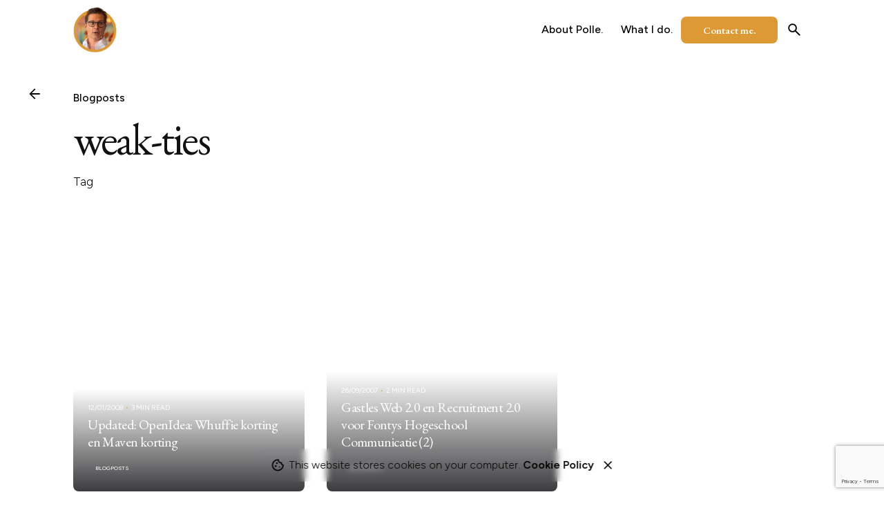

--- FILE ---
content_type: text/html; charset=utf-8
request_url: https://www.google.com/recaptcha/api2/anchor?ar=1&k=6LfylkcsAAAAACdRF2IBizsmVCKvlznaP7ubL6lI&co=aHR0cHM6Ly93d3cucG9sbGVkZW1hYWd0LmNvbTo0NDM.&hl=en&v=PoyoqOPhxBO7pBk68S4YbpHZ&size=invisible&anchor-ms=20000&execute-ms=30000&cb=xnex24lq408m
body_size: 49570
content:
<!DOCTYPE HTML><html dir="ltr" lang="en"><head><meta http-equiv="Content-Type" content="text/html; charset=UTF-8">
<meta http-equiv="X-UA-Compatible" content="IE=edge">
<title>reCAPTCHA</title>
<style type="text/css">
/* cyrillic-ext */
@font-face {
  font-family: 'Roboto';
  font-style: normal;
  font-weight: 400;
  font-stretch: 100%;
  src: url(//fonts.gstatic.com/s/roboto/v48/KFO7CnqEu92Fr1ME7kSn66aGLdTylUAMa3GUBHMdazTgWw.woff2) format('woff2');
  unicode-range: U+0460-052F, U+1C80-1C8A, U+20B4, U+2DE0-2DFF, U+A640-A69F, U+FE2E-FE2F;
}
/* cyrillic */
@font-face {
  font-family: 'Roboto';
  font-style: normal;
  font-weight: 400;
  font-stretch: 100%;
  src: url(//fonts.gstatic.com/s/roboto/v48/KFO7CnqEu92Fr1ME7kSn66aGLdTylUAMa3iUBHMdazTgWw.woff2) format('woff2');
  unicode-range: U+0301, U+0400-045F, U+0490-0491, U+04B0-04B1, U+2116;
}
/* greek-ext */
@font-face {
  font-family: 'Roboto';
  font-style: normal;
  font-weight: 400;
  font-stretch: 100%;
  src: url(//fonts.gstatic.com/s/roboto/v48/KFO7CnqEu92Fr1ME7kSn66aGLdTylUAMa3CUBHMdazTgWw.woff2) format('woff2');
  unicode-range: U+1F00-1FFF;
}
/* greek */
@font-face {
  font-family: 'Roboto';
  font-style: normal;
  font-weight: 400;
  font-stretch: 100%;
  src: url(//fonts.gstatic.com/s/roboto/v48/KFO7CnqEu92Fr1ME7kSn66aGLdTylUAMa3-UBHMdazTgWw.woff2) format('woff2');
  unicode-range: U+0370-0377, U+037A-037F, U+0384-038A, U+038C, U+038E-03A1, U+03A3-03FF;
}
/* math */
@font-face {
  font-family: 'Roboto';
  font-style: normal;
  font-weight: 400;
  font-stretch: 100%;
  src: url(//fonts.gstatic.com/s/roboto/v48/KFO7CnqEu92Fr1ME7kSn66aGLdTylUAMawCUBHMdazTgWw.woff2) format('woff2');
  unicode-range: U+0302-0303, U+0305, U+0307-0308, U+0310, U+0312, U+0315, U+031A, U+0326-0327, U+032C, U+032F-0330, U+0332-0333, U+0338, U+033A, U+0346, U+034D, U+0391-03A1, U+03A3-03A9, U+03B1-03C9, U+03D1, U+03D5-03D6, U+03F0-03F1, U+03F4-03F5, U+2016-2017, U+2034-2038, U+203C, U+2040, U+2043, U+2047, U+2050, U+2057, U+205F, U+2070-2071, U+2074-208E, U+2090-209C, U+20D0-20DC, U+20E1, U+20E5-20EF, U+2100-2112, U+2114-2115, U+2117-2121, U+2123-214F, U+2190, U+2192, U+2194-21AE, U+21B0-21E5, U+21F1-21F2, U+21F4-2211, U+2213-2214, U+2216-22FF, U+2308-230B, U+2310, U+2319, U+231C-2321, U+2336-237A, U+237C, U+2395, U+239B-23B7, U+23D0, U+23DC-23E1, U+2474-2475, U+25AF, U+25B3, U+25B7, U+25BD, U+25C1, U+25CA, U+25CC, U+25FB, U+266D-266F, U+27C0-27FF, U+2900-2AFF, U+2B0E-2B11, U+2B30-2B4C, U+2BFE, U+3030, U+FF5B, U+FF5D, U+1D400-1D7FF, U+1EE00-1EEFF;
}
/* symbols */
@font-face {
  font-family: 'Roboto';
  font-style: normal;
  font-weight: 400;
  font-stretch: 100%;
  src: url(//fonts.gstatic.com/s/roboto/v48/KFO7CnqEu92Fr1ME7kSn66aGLdTylUAMaxKUBHMdazTgWw.woff2) format('woff2');
  unicode-range: U+0001-000C, U+000E-001F, U+007F-009F, U+20DD-20E0, U+20E2-20E4, U+2150-218F, U+2190, U+2192, U+2194-2199, U+21AF, U+21E6-21F0, U+21F3, U+2218-2219, U+2299, U+22C4-22C6, U+2300-243F, U+2440-244A, U+2460-24FF, U+25A0-27BF, U+2800-28FF, U+2921-2922, U+2981, U+29BF, U+29EB, U+2B00-2BFF, U+4DC0-4DFF, U+FFF9-FFFB, U+10140-1018E, U+10190-1019C, U+101A0, U+101D0-101FD, U+102E0-102FB, U+10E60-10E7E, U+1D2C0-1D2D3, U+1D2E0-1D37F, U+1F000-1F0FF, U+1F100-1F1AD, U+1F1E6-1F1FF, U+1F30D-1F30F, U+1F315, U+1F31C, U+1F31E, U+1F320-1F32C, U+1F336, U+1F378, U+1F37D, U+1F382, U+1F393-1F39F, U+1F3A7-1F3A8, U+1F3AC-1F3AF, U+1F3C2, U+1F3C4-1F3C6, U+1F3CA-1F3CE, U+1F3D4-1F3E0, U+1F3ED, U+1F3F1-1F3F3, U+1F3F5-1F3F7, U+1F408, U+1F415, U+1F41F, U+1F426, U+1F43F, U+1F441-1F442, U+1F444, U+1F446-1F449, U+1F44C-1F44E, U+1F453, U+1F46A, U+1F47D, U+1F4A3, U+1F4B0, U+1F4B3, U+1F4B9, U+1F4BB, U+1F4BF, U+1F4C8-1F4CB, U+1F4D6, U+1F4DA, U+1F4DF, U+1F4E3-1F4E6, U+1F4EA-1F4ED, U+1F4F7, U+1F4F9-1F4FB, U+1F4FD-1F4FE, U+1F503, U+1F507-1F50B, U+1F50D, U+1F512-1F513, U+1F53E-1F54A, U+1F54F-1F5FA, U+1F610, U+1F650-1F67F, U+1F687, U+1F68D, U+1F691, U+1F694, U+1F698, U+1F6AD, U+1F6B2, U+1F6B9-1F6BA, U+1F6BC, U+1F6C6-1F6CF, U+1F6D3-1F6D7, U+1F6E0-1F6EA, U+1F6F0-1F6F3, U+1F6F7-1F6FC, U+1F700-1F7FF, U+1F800-1F80B, U+1F810-1F847, U+1F850-1F859, U+1F860-1F887, U+1F890-1F8AD, U+1F8B0-1F8BB, U+1F8C0-1F8C1, U+1F900-1F90B, U+1F93B, U+1F946, U+1F984, U+1F996, U+1F9E9, U+1FA00-1FA6F, U+1FA70-1FA7C, U+1FA80-1FA89, U+1FA8F-1FAC6, U+1FACE-1FADC, U+1FADF-1FAE9, U+1FAF0-1FAF8, U+1FB00-1FBFF;
}
/* vietnamese */
@font-face {
  font-family: 'Roboto';
  font-style: normal;
  font-weight: 400;
  font-stretch: 100%;
  src: url(//fonts.gstatic.com/s/roboto/v48/KFO7CnqEu92Fr1ME7kSn66aGLdTylUAMa3OUBHMdazTgWw.woff2) format('woff2');
  unicode-range: U+0102-0103, U+0110-0111, U+0128-0129, U+0168-0169, U+01A0-01A1, U+01AF-01B0, U+0300-0301, U+0303-0304, U+0308-0309, U+0323, U+0329, U+1EA0-1EF9, U+20AB;
}
/* latin-ext */
@font-face {
  font-family: 'Roboto';
  font-style: normal;
  font-weight: 400;
  font-stretch: 100%;
  src: url(//fonts.gstatic.com/s/roboto/v48/KFO7CnqEu92Fr1ME7kSn66aGLdTylUAMa3KUBHMdazTgWw.woff2) format('woff2');
  unicode-range: U+0100-02BA, U+02BD-02C5, U+02C7-02CC, U+02CE-02D7, U+02DD-02FF, U+0304, U+0308, U+0329, U+1D00-1DBF, U+1E00-1E9F, U+1EF2-1EFF, U+2020, U+20A0-20AB, U+20AD-20C0, U+2113, U+2C60-2C7F, U+A720-A7FF;
}
/* latin */
@font-face {
  font-family: 'Roboto';
  font-style: normal;
  font-weight: 400;
  font-stretch: 100%;
  src: url(//fonts.gstatic.com/s/roboto/v48/KFO7CnqEu92Fr1ME7kSn66aGLdTylUAMa3yUBHMdazQ.woff2) format('woff2');
  unicode-range: U+0000-00FF, U+0131, U+0152-0153, U+02BB-02BC, U+02C6, U+02DA, U+02DC, U+0304, U+0308, U+0329, U+2000-206F, U+20AC, U+2122, U+2191, U+2193, U+2212, U+2215, U+FEFF, U+FFFD;
}
/* cyrillic-ext */
@font-face {
  font-family: 'Roboto';
  font-style: normal;
  font-weight: 500;
  font-stretch: 100%;
  src: url(//fonts.gstatic.com/s/roboto/v48/KFO7CnqEu92Fr1ME7kSn66aGLdTylUAMa3GUBHMdazTgWw.woff2) format('woff2');
  unicode-range: U+0460-052F, U+1C80-1C8A, U+20B4, U+2DE0-2DFF, U+A640-A69F, U+FE2E-FE2F;
}
/* cyrillic */
@font-face {
  font-family: 'Roboto';
  font-style: normal;
  font-weight: 500;
  font-stretch: 100%;
  src: url(//fonts.gstatic.com/s/roboto/v48/KFO7CnqEu92Fr1ME7kSn66aGLdTylUAMa3iUBHMdazTgWw.woff2) format('woff2');
  unicode-range: U+0301, U+0400-045F, U+0490-0491, U+04B0-04B1, U+2116;
}
/* greek-ext */
@font-face {
  font-family: 'Roboto';
  font-style: normal;
  font-weight: 500;
  font-stretch: 100%;
  src: url(//fonts.gstatic.com/s/roboto/v48/KFO7CnqEu92Fr1ME7kSn66aGLdTylUAMa3CUBHMdazTgWw.woff2) format('woff2');
  unicode-range: U+1F00-1FFF;
}
/* greek */
@font-face {
  font-family: 'Roboto';
  font-style: normal;
  font-weight: 500;
  font-stretch: 100%;
  src: url(//fonts.gstatic.com/s/roboto/v48/KFO7CnqEu92Fr1ME7kSn66aGLdTylUAMa3-UBHMdazTgWw.woff2) format('woff2');
  unicode-range: U+0370-0377, U+037A-037F, U+0384-038A, U+038C, U+038E-03A1, U+03A3-03FF;
}
/* math */
@font-face {
  font-family: 'Roboto';
  font-style: normal;
  font-weight: 500;
  font-stretch: 100%;
  src: url(//fonts.gstatic.com/s/roboto/v48/KFO7CnqEu92Fr1ME7kSn66aGLdTylUAMawCUBHMdazTgWw.woff2) format('woff2');
  unicode-range: U+0302-0303, U+0305, U+0307-0308, U+0310, U+0312, U+0315, U+031A, U+0326-0327, U+032C, U+032F-0330, U+0332-0333, U+0338, U+033A, U+0346, U+034D, U+0391-03A1, U+03A3-03A9, U+03B1-03C9, U+03D1, U+03D5-03D6, U+03F0-03F1, U+03F4-03F5, U+2016-2017, U+2034-2038, U+203C, U+2040, U+2043, U+2047, U+2050, U+2057, U+205F, U+2070-2071, U+2074-208E, U+2090-209C, U+20D0-20DC, U+20E1, U+20E5-20EF, U+2100-2112, U+2114-2115, U+2117-2121, U+2123-214F, U+2190, U+2192, U+2194-21AE, U+21B0-21E5, U+21F1-21F2, U+21F4-2211, U+2213-2214, U+2216-22FF, U+2308-230B, U+2310, U+2319, U+231C-2321, U+2336-237A, U+237C, U+2395, U+239B-23B7, U+23D0, U+23DC-23E1, U+2474-2475, U+25AF, U+25B3, U+25B7, U+25BD, U+25C1, U+25CA, U+25CC, U+25FB, U+266D-266F, U+27C0-27FF, U+2900-2AFF, U+2B0E-2B11, U+2B30-2B4C, U+2BFE, U+3030, U+FF5B, U+FF5D, U+1D400-1D7FF, U+1EE00-1EEFF;
}
/* symbols */
@font-face {
  font-family: 'Roboto';
  font-style: normal;
  font-weight: 500;
  font-stretch: 100%;
  src: url(//fonts.gstatic.com/s/roboto/v48/KFO7CnqEu92Fr1ME7kSn66aGLdTylUAMaxKUBHMdazTgWw.woff2) format('woff2');
  unicode-range: U+0001-000C, U+000E-001F, U+007F-009F, U+20DD-20E0, U+20E2-20E4, U+2150-218F, U+2190, U+2192, U+2194-2199, U+21AF, U+21E6-21F0, U+21F3, U+2218-2219, U+2299, U+22C4-22C6, U+2300-243F, U+2440-244A, U+2460-24FF, U+25A0-27BF, U+2800-28FF, U+2921-2922, U+2981, U+29BF, U+29EB, U+2B00-2BFF, U+4DC0-4DFF, U+FFF9-FFFB, U+10140-1018E, U+10190-1019C, U+101A0, U+101D0-101FD, U+102E0-102FB, U+10E60-10E7E, U+1D2C0-1D2D3, U+1D2E0-1D37F, U+1F000-1F0FF, U+1F100-1F1AD, U+1F1E6-1F1FF, U+1F30D-1F30F, U+1F315, U+1F31C, U+1F31E, U+1F320-1F32C, U+1F336, U+1F378, U+1F37D, U+1F382, U+1F393-1F39F, U+1F3A7-1F3A8, U+1F3AC-1F3AF, U+1F3C2, U+1F3C4-1F3C6, U+1F3CA-1F3CE, U+1F3D4-1F3E0, U+1F3ED, U+1F3F1-1F3F3, U+1F3F5-1F3F7, U+1F408, U+1F415, U+1F41F, U+1F426, U+1F43F, U+1F441-1F442, U+1F444, U+1F446-1F449, U+1F44C-1F44E, U+1F453, U+1F46A, U+1F47D, U+1F4A3, U+1F4B0, U+1F4B3, U+1F4B9, U+1F4BB, U+1F4BF, U+1F4C8-1F4CB, U+1F4D6, U+1F4DA, U+1F4DF, U+1F4E3-1F4E6, U+1F4EA-1F4ED, U+1F4F7, U+1F4F9-1F4FB, U+1F4FD-1F4FE, U+1F503, U+1F507-1F50B, U+1F50D, U+1F512-1F513, U+1F53E-1F54A, U+1F54F-1F5FA, U+1F610, U+1F650-1F67F, U+1F687, U+1F68D, U+1F691, U+1F694, U+1F698, U+1F6AD, U+1F6B2, U+1F6B9-1F6BA, U+1F6BC, U+1F6C6-1F6CF, U+1F6D3-1F6D7, U+1F6E0-1F6EA, U+1F6F0-1F6F3, U+1F6F7-1F6FC, U+1F700-1F7FF, U+1F800-1F80B, U+1F810-1F847, U+1F850-1F859, U+1F860-1F887, U+1F890-1F8AD, U+1F8B0-1F8BB, U+1F8C0-1F8C1, U+1F900-1F90B, U+1F93B, U+1F946, U+1F984, U+1F996, U+1F9E9, U+1FA00-1FA6F, U+1FA70-1FA7C, U+1FA80-1FA89, U+1FA8F-1FAC6, U+1FACE-1FADC, U+1FADF-1FAE9, U+1FAF0-1FAF8, U+1FB00-1FBFF;
}
/* vietnamese */
@font-face {
  font-family: 'Roboto';
  font-style: normal;
  font-weight: 500;
  font-stretch: 100%;
  src: url(//fonts.gstatic.com/s/roboto/v48/KFO7CnqEu92Fr1ME7kSn66aGLdTylUAMa3OUBHMdazTgWw.woff2) format('woff2');
  unicode-range: U+0102-0103, U+0110-0111, U+0128-0129, U+0168-0169, U+01A0-01A1, U+01AF-01B0, U+0300-0301, U+0303-0304, U+0308-0309, U+0323, U+0329, U+1EA0-1EF9, U+20AB;
}
/* latin-ext */
@font-face {
  font-family: 'Roboto';
  font-style: normal;
  font-weight: 500;
  font-stretch: 100%;
  src: url(//fonts.gstatic.com/s/roboto/v48/KFO7CnqEu92Fr1ME7kSn66aGLdTylUAMa3KUBHMdazTgWw.woff2) format('woff2');
  unicode-range: U+0100-02BA, U+02BD-02C5, U+02C7-02CC, U+02CE-02D7, U+02DD-02FF, U+0304, U+0308, U+0329, U+1D00-1DBF, U+1E00-1E9F, U+1EF2-1EFF, U+2020, U+20A0-20AB, U+20AD-20C0, U+2113, U+2C60-2C7F, U+A720-A7FF;
}
/* latin */
@font-face {
  font-family: 'Roboto';
  font-style: normal;
  font-weight: 500;
  font-stretch: 100%;
  src: url(//fonts.gstatic.com/s/roboto/v48/KFO7CnqEu92Fr1ME7kSn66aGLdTylUAMa3yUBHMdazQ.woff2) format('woff2');
  unicode-range: U+0000-00FF, U+0131, U+0152-0153, U+02BB-02BC, U+02C6, U+02DA, U+02DC, U+0304, U+0308, U+0329, U+2000-206F, U+20AC, U+2122, U+2191, U+2193, U+2212, U+2215, U+FEFF, U+FFFD;
}
/* cyrillic-ext */
@font-face {
  font-family: 'Roboto';
  font-style: normal;
  font-weight: 900;
  font-stretch: 100%;
  src: url(//fonts.gstatic.com/s/roboto/v48/KFO7CnqEu92Fr1ME7kSn66aGLdTylUAMa3GUBHMdazTgWw.woff2) format('woff2');
  unicode-range: U+0460-052F, U+1C80-1C8A, U+20B4, U+2DE0-2DFF, U+A640-A69F, U+FE2E-FE2F;
}
/* cyrillic */
@font-face {
  font-family: 'Roboto';
  font-style: normal;
  font-weight: 900;
  font-stretch: 100%;
  src: url(//fonts.gstatic.com/s/roboto/v48/KFO7CnqEu92Fr1ME7kSn66aGLdTylUAMa3iUBHMdazTgWw.woff2) format('woff2');
  unicode-range: U+0301, U+0400-045F, U+0490-0491, U+04B0-04B1, U+2116;
}
/* greek-ext */
@font-face {
  font-family: 'Roboto';
  font-style: normal;
  font-weight: 900;
  font-stretch: 100%;
  src: url(//fonts.gstatic.com/s/roboto/v48/KFO7CnqEu92Fr1ME7kSn66aGLdTylUAMa3CUBHMdazTgWw.woff2) format('woff2');
  unicode-range: U+1F00-1FFF;
}
/* greek */
@font-face {
  font-family: 'Roboto';
  font-style: normal;
  font-weight: 900;
  font-stretch: 100%;
  src: url(//fonts.gstatic.com/s/roboto/v48/KFO7CnqEu92Fr1ME7kSn66aGLdTylUAMa3-UBHMdazTgWw.woff2) format('woff2');
  unicode-range: U+0370-0377, U+037A-037F, U+0384-038A, U+038C, U+038E-03A1, U+03A3-03FF;
}
/* math */
@font-face {
  font-family: 'Roboto';
  font-style: normal;
  font-weight: 900;
  font-stretch: 100%;
  src: url(//fonts.gstatic.com/s/roboto/v48/KFO7CnqEu92Fr1ME7kSn66aGLdTylUAMawCUBHMdazTgWw.woff2) format('woff2');
  unicode-range: U+0302-0303, U+0305, U+0307-0308, U+0310, U+0312, U+0315, U+031A, U+0326-0327, U+032C, U+032F-0330, U+0332-0333, U+0338, U+033A, U+0346, U+034D, U+0391-03A1, U+03A3-03A9, U+03B1-03C9, U+03D1, U+03D5-03D6, U+03F0-03F1, U+03F4-03F5, U+2016-2017, U+2034-2038, U+203C, U+2040, U+2043, U+2047, U+2050, U+2057, U+205F, U+2070-2071, U+2074-208E, U+2090-209C, U+20D0-20DC, U+20E1, U+20E5-20EF, U+2100-2112, U+2114-2115, U+2117-2121, U+2123-214F, U+2190, U+2192, U+2194-21AE, U+21B0-21E5, U+21F1-21F2, U+21F4-2211, U+2213-2214, U+2216-22FF, U+2308-230B, U+2310, U+2319, U+231C-2321, U+2336-237A, U+237C, U+2395, U+239B-23B7, U+23D0, U+23DC-23E1, U+2474-2475, U+25AF, U+25B3, U+25B7, U+25BD, U+25C1, U+25CA, U+25CC, U+25FB, U+266D-266F, U+27C0-27FF, U+2900-2AFF, U+2B0E-2B11, U+2B30-2B4C, U+2BFE, U+3030, U+FF5B, U+FF5D, U+1D400-1D7FF, U+1EE00-1EEFF;
}
/* symbols */
@font-face {
  font-family: 'Roboto';
  font-style: normal;
  font-weight: 900;
  font-stretch: 100%;
  src: url(//fonts.gstatic.com/s/roboto/v48/KFO7CnqEu92Fr1ME7kSn66aGLdTylUAMaxKUBHMdazTgWw.woff2) format('woff2');
  unicode-range: U+0001-000C, U+000E-001F, U+007F-009F, U+20DD-20E0, U+20E2-20E4, U+2150-218F, U+2190, U+2192, U+2194-2199, U+21AF, U+21E6-21F0, U+21F3, U+2218-2219, U+2299, U+22C4-22C6, U+2300-243F, U+2440-244A, U+2460-24FF, U+25A0-27BF, U+2800-28FF, U+2921-2922, U+2981, U+29BF, U+29EB, U+2B00-2BFF, U+4DC0-4DFF, U+FFF9-FFFB, U+10140-1018E, U+10190-1019C, U+101A0, U+101D0-101FD, U+102E0-102FB, U+10E60-10E7E, U+1D2C0-1D2D3, U+1D2E0-1D37F, U+1F000-1F0FF, U+1F100-1F1AD, U+1F1E6-1F1FF, U+1F30D-1F30F, U+1F315, U+1F31C, U+1F31E, U+1F320-1F32C, U+1F336, U+1F378, U+1F37D, U+1F382, U+1F393-1F39F, U+1F3A7-1F3A8, U+1F3AC-1F3AF, U+1F3C2, U+1F3C4-1F3C6, U+1F3CA-1F3CE, U+1F3D4-1F3E0, U+1F3ED, U+1F3F1-1F3F3, U+1F3F5-1F3F7, U+1F408, U+1F415, U+1F41F, U+1F426, U+1F43F, U+1F441-1F442, U+1F444, U+1F446-1F449, U+1F44C-1F44E, U+1F453, U+1F46A, U+1F47D, U+1F4A3, U+1F4B0, U+1F4B3, U+1F4B9, U+1F4BB, U+1F4BF, U+1F4C8-1F4CB, U+1F4D6, U+1F4DA, U+1F4DF, U+1F4E3-1F4E6, U+1F4EA-1F4ED, U+1F4F7, U+1F4F9-1F4FB, U+1F4FD-1F4FE, U+1F503, U+1F507-1F50B, U+1F50D, U+1F512-1F513, U+1F53E-1F54A, U+1F54F-1F5FA, U+1F610, U+1F650-1F67F, U+1F687, U+1F68D, U+1F691, U+1F694, U+1F698, U+1F6AD, U+1F6B2, U+1F6B9-1F6BA, U+1F6BC, U+1F6C6-1F6CF, U+1F6D3-1F6D7, U+1F6E0-1F6EA, U+1F6F0-1F6F3, U+1F6F7-1F6FC, U+1F700-1F7FF, U+1F800-1F80B, U+1F810-1F847, U+1F850-1F859, U+1F860-1F887, U+1F890-1F8AD, U+1F8B0-1F8BB, U+1F8C0-1F8C1, U+1F900-1F90B, U+1F93B, U+1F946, U+1F984, U+1F996, U+1F9E9, U+1FA00-1FA6F, U+1FA70-1FA7C, U+1FA80-1FA89, U+1FA8F-1FAC6, U+1FACE-1FADC, U+1FADF-1FAE9, U+1FAF0-1FAF8, U+1FB00-1FBFF;
}
/* vietnamese */
@font-face {
  font-family: 'Roboto';
  font-style: normal;
  font-weight: 900;
  font-stretch: 100%;
  src: url(//fonts.gstatic.com/s/roboto/v48/KFO7CnqEu92Fr1ME7kSn66aGLdTylUAMa3OUBHMdazTgWw.woff2) format('woff2');
  unicode-range: U+0102-0103, U+0110-0111, U+0128-0129, U+0168-0169, U+01A0-01A1, U+01AF-01B0, U+0300-0301, U+0303-0304, U+0308-0309, U+0323, U+0329, U+1EA0-1EF9, U+20AB;
}
/* latin-ext */
@font-face {
  font-family: 'Roboto';
  font-style: normal;
  font-weight: 900;
  font-stretch: 100%;
  src: url(//fonts.gstatic.com/s/roboto/v48/KFO7CnqEu92Fr1ME7kSn66aGLdTylUAMa3KUBHMdazTgWw.woff2) format('woff2');
  unicode-range: U+0100-02BA, U+02BD-02C5, U+02C7-02CC, U+02CE-02D7, U+02DD-02FF, U+0304, U+0308, U+0329, U+1D00-1DBF, U+1E00-1E9F, U+1EF2-1EFF, U+2020, U+20A0-20AB, U+20AD-20C0, U+2113, U+2C60-2C7F, U+A720-A7FF;
}
/* latin */
@font-face {
  font-family: 'Roboto';
  font-style: normal;
  font-weight: 900;
  font-stretch: 100%;
  src: url(//fonts.gstatic.com/s/roboto/v48/KFO7CnqEu92Fr1ME7kSn66aGLdTylUAMa3yUBHMdazQ.woff2) format('woff2');
  unicode-range: U+0000-00FF, U+0131, U+0152-0153, U+02BB-02BC, U+02C6, U+02DA, U+02DC, U+0304, U+0308, U+0329, U+2000-206F, U+20AC, U+2122, U+2191, U+2193, U+2212, U+2215, U+FEFF, U+FFFD;
}

</style>
<link rel="stylesheet" type="text/css" href="https://www.gstatic.com/recaptcha/releases/PoyoqOPhxBO7pBk68S4YbpHZ/styles__ltr.css">
<script nonce="PU-Fwfp_C4A42J389Kxx4g" type="text/javascript">window['__recaptcha_api'] = 'https://www.google.com/recaptcha/api2/';</script>
<script type="text/javascript" src="https://www.gstatic.com/recaptcha/releases/PoyoqOPhxBO7pBk68S4YbpHZ/recaptcha__en.js" nonce="PU-Fwfp_C4A42J389Kxx4g">
      
    </script></head>
<body><div id="rc-anchor-alert" class="rc-anchor-alert"></div>
<input type="hidden" id="recaptcha-token" value="[base64]">
<script type="text/javascript" nonce="PU-Fwfp_C4A42J389Kxx4g">
      recaptcha.anchor.Main.init("[\x22ainput\x22,[\x22bgdata\x22,\x22\x22,\[base64]/[base64]/MjU1Ong/[base64]/[base64]/[base64]/[base64]/[base64]/[base64]/[base64]/[base64]/[base64]/[base64]/[base64]/[base64]/[base64]/[base64]/[base64]\\u003d\x22,\[base64]\\u003d\\u003d\x22,\[base64]/CmCLCm3RUZgQ4w6bCqyYTwr3Cn8O/worDkmU+wq8+BRXCgxhSwqfDucOgFDHCn8OiSBPCjz7CmMOow7TCtMKUwrLDscOhfHDCiMKKPDUkEMKKwrTDlwISXXo1ecKVD8KGfGHChkPCuMOPcxvCmsKzPcO1QcKWwrJqBsOlaMOJFSF6HcK8wrBEQWDDocOyZ8OEC8O1W0PDh8OYw7/Cv8OAPHbDqzNDw68pw7PDkcK2w6hPwqhyw7PCk8Okwrcrw7ovw7Uvw7LCi8KLwpXDnQLCscOpPzPDgmDCoBTDhg/CjsOOL8OkAcOCw6rCpMKAbynChMO4w7AzVH/[base64]/CqcK7w7NXwrsHMMKvB3fCmcK7w5/Cp8OIwr4FOsKmYynCnsKJwonDuXhABcKAIhTDrGbCtcOPNnsww6V6DcO7wqnClmN7KU8ywrjCuDDDvMK2w73CuD/CssOpDGjDgVIOw5liw6/Cm2rDoMO1wpPChsKdQ2oLC8OKdHUcw6LDu8O5VSR2w58zw6vCrMKSU24DM8O+wpM5CMKqEgVyw6fDpcOLwqJdecO5PMKRwocPw58oTMOZw7UXw6nClsOAKkrDocKBwppPwoBNw6LCjMKbc3JrE8O3M8O3LUnDji/DrMKQwpYpwrRjwrLCr28KSHvCnMKswo/DkMKGw4nClz4aEE4qw5oqw7bDoUl9JUvCmU/Di8Oqw7LCgRvCtsOQJVjDj8K9Wx3DosO4w4ogesOow47Cj2XDh8OTGcKiQ8OzwrrDoUfCo8K8XcOJw67DqAl5w65+WsOhwr/CgGkgwpoWwojCpUvDqycFw6TCo0HDpyw0G8KVPD3CiVNEGMKbIk0VLsK4OsKmVhfCjQ3DosOcRxhJwqtaw6EyMcKQw4LChsKhTlTCoMObw5oyw7MSwpxmbSzCl8OSwogiwpTDmg/CjDvCmsOfGMKfECN6Ymxlw5zDiyQHw53DnsKhwqzDkhdVAkjCpcKnLcKywpodc2gpVcK+KMOrOjxHfG3DuMO0RXYjwpROwoJ5AsKBw6vCqcODH8Oawp8VFsOEwqzCgz7DsRM8BlJPMMOLw7QOwoBKTVEcw5fDuEfDlMOWE8OZHR/CicK9w50iw6EOKMOoFSnDkG3Cs8OGwpdZSsK9SHILw4PCtsO7w5hGwq/DtsKnWcOOESlKwq1XOy54wr5Nw6fCiB3DnHDClsOYwqfCocKSemPCn8KEeGEXw6DChhZQwodgR3BIwpPDqMKUw7HCiMOiIcKWwqzCg8KkRcOLTcKzL8KKwpx/[base64]/GBXCujPCkX0uBQxswowjesKMP294w6XCoC/Djl3CrcKpJsKbwpgGc8O0wqHCnErDiQQOw5LCp8KXRV8gwrrCl29tU8KrDlvDocO3EcOfwq0/wqUywpUxw47DoBTCk8Kbw4UCw6jCo8KZw6V2RxvCtijCh8OHw7d2w5vCjk/[base64]/[base64]/[base64]/[base64]/CjycIZVfCqAbCg8OmJB4KwpN3wpBSIcO0NE98w73DjsKaw7pvw5bDsnnDqsOTK0kZRTFOw6cDdsOkw6/DlBoRw4bCiQoNdjPDlsOEw7rCgcOew5sgwrfDunRiw5nCnsKfDsK9wp9OwoXDojXCusORHi0yA8OPwr1LbVMiw59eZU8fTMOBB8Orw6/DlsOoCU4EMy8VesKTw4Ecw7BkNRbCig8yw7fDrGAMw6xHw67CghwBenrCjcO/[base64]/[base64]/DsTzDq8KQwrvCpTrCngjCr8OCJsOWYsOsw5knw7MVTMKAwqgzHMK9wpQow4bCtx/DlkxMRADDjwkgHsKhwrjDl8OiRV7Cq1l1wpoLw5Avwr3CihUMD0LDvMORwq8+wr3DvcKKw7RgS1tYwo7DosO2wpLDscKfwqAwR8KMw5HDjMKtSsKlJsOAFEYPIsOFwpDClQYDw6fDmXY3wolmw7zDriVsVMKEGMKyZsOSQsO/[base64]/CkgXDusObw69uwrB1w5I/cD/CgDfDhXPDnMOnaTkzLMO1d0sXYGzDtWweKQ7CuSMcB8Khw54YKmdKRB7Dr8OGBVRDwp/Dty7DtcKsw649CHLDlcOGaWLCpj4zfMKhZjYfw6rDkFjDhMKzw71Uw7sbOMOndiDCpMKxwotNcl3DgcKqXgrDisOMbsOowo/CsBwnwpLCk3pqw4QXP8KxHU/CkU7DlBnCgcKVNMOOwp0sTMOJGsOWA8O+D8KqXHzCkhdcWsKPc8KiWCUtwpDDp8OawqohLsK1Ql3DgMO3w6TDsG8vQsKrwqEfw4p/[base64]/DlGXCsi7CinBGwqcHw4TChD/CmzkFwoNZw7fCmxPDt8OVVH/[base64]/[base64]/DgsO0c8OqDEduTsO7XRbCocKZfcOdw4Eoa8OdVh/Cvko2WMK+wp3DsVLCh8KTCC4MPBbCgxZ8w5MeZsKnw6bDpjxlwp0awqHDqAHCqwnChkHDqMKfwoBTO8KFGcK8w7wvwqHDohDDoMK/w7/[base64]/CjcO8fsO0ShfDjsOgFcOewpU0AVEJLMOcA8O5azYGX3vDrsKgwrPCosOvwpQGw7snJALDlFvDs03DrsO3wofCgA4fw4IwZhkswqDCsRPDrnxoXkjCrAJ8w7DCg1jChMKJw7HDiRPDm8Kxw5c/w5V1wq5/wqzCjsO6w7jDr2A0HjIoSl00w4fDmcOnwqTCmcO5w4jDlUTClxQ3bTMtNMKQPljDhTBBwrPCn8Kdd8OwwppBBsKUwqnCscK0w5Qmw5LCusOUw6/Dq8OgeMKHZAbCt8KQw4nDpDbDoC/CqsK+wrzDpSF2wqU8wqtYwr7DhcO/[base64]/[base64]/CjMKww78BcsOOw7BGLgLDrlPCgz/CjVXCtgwacX3DpcOKw5TDv8K9wpPCmSdaam/CgHFWfcKYw4TCg8KDwoPCjgfDvFIjeFIuB39genXDu0vCm8Ktw4LClcKAKsOpwqnDm8O3UE/[base64]/UcOYw7ckw6E7w5TCjsO4JiFJPn7DjcKYw73ChxzCt8KNdMK1VcKZZTHDs8KFR8OeR8K2GAvClhILdgPCpcOiBcO+w4/DkMKgd8O7w5ENw68/wr3DjR9nbgLDpTDCkTdTHsOcWMKJS8KUAsOtJcO/wo13w57CijLDjcOWTMOUw6HCqEnCoMK9w5QOcWA2w6sJwozCogXDtzHDmx03VMO+EMOYw5Z7I8Kiw71DekjDvzF3wrTDrBnDg2tgeSvDqsOfHMOVZsOnwp8yw78basO4BmJWwqbDn8OPwqnCgsK+MHU8DMK6ZsKew6TCisOGOsKtJ8KFwq91O8OiTsOoRcO/EsOlbMObwoTCnDZrwrF/VMKsU28ZMcKrwoPDl1TDsnM+w77CtXjDgcKYw5rDrXLCrcOGwp3Cs8KwZsO+SB/CjsOIdMK1Wx1TQ1txdhzCnGxawqfCknbDuFnCjcOvEcOKanEHD07DqMKWw7MPLiDDgMOZwqnDhcOhw6oBKcKrwrFjYcKBMsOUecOew4DDvcOtNHDCkmBwA3FEw4QfesKQQwxjM8Kcwo3Cg8OLwpwnOcOTw6rClCs/wpDDjsO1w7jCusKFwpxcw4fCumLDhjjCosKewojCu8O9wpfCrMOkwr/CrcKdWU4XBsKDw7QCwq1gZ3DCl3DClcOFwo3DisOjbMKZwpHCqcOCAWoBSBYkdMKGV8Ocw7rCh3vCrDVQwpHCrcKzwoDDmATDlXvDhhDDtyXDv20xwqJbwqNWw7wOwpTDpxtPw61+w5/DvsO/CsKVwo8VRsKsw6DDvDnChmBZZFxKC8O7ZFTCmsKWw4JmbijCicKZNcOzIhd6w5FdWX5UOgZqwod7SHxnw7AGw6ZwacOpw6hvWMO2wr/Ci1JkFsKmwqLCtcKBVMOpfMKmZXTDuMKswoYHw6h5woJUbcOqw5tgw6rCr8K2TcKhPWbCjcK3wp7Dp8KtasOhKcO/w4YZwrIeUQIVwqjDjsODwrDCpSzDisODw61+w4vDkkXCmDVyIcOIw7bCiDFNc1DCnFlpBsKeCMKfLcK0P2/DvBxwwq7DucO8CFPCumsxZ8OgKsKCwrpHTHPDnjxKwrTCmDNbwobCkR0ZTsKPa8OiBE7DqcO4wrnDjHjDlXAnKcOZw7HDv8KqJhjCisK0IcO/w6ICfUXDu1txw4vDgGA0w49Nwolow7zCrMOiworDrj0QwrXCqD0VAsOIESsFKMOMB2c4wrI4w5MrNhTDmlfChcOCw7Rpw5TDqsO8w6RZw5dxw55EwpnClcOYcsOIQwNiOznCksKVwpMbwqTDjsKnwq06FD0RX1UWw61hdcOkw5sEZ8OMaiZWwqTCucOkwp/Dgl58wronwoHCkTTDrh04IcO/wrXCjcOfwpBwbRjCrxnChMKrwoVtwqQbw5pvwoY3wooDfQLCmS1edBcnN8KYbGLDksO1CRbCvUs7GnNgw6Yhwo3CmgktwrQGNSXCrCdBw4XDgjdOw5bDjFPDow4ABsOHw6DDp2cfwpbDsDVhw5NcHcK/c8KhS8K0BsKBCcKrFThpw6F1wrvDix8BS2M0wofDq8OqLi0AwpHCoW9ewq4rw5HDjTbCgxzDtyTDm8OZF8KHw7VFw5FPwq0gfMO/wqvDpw4ZYMOgLWLDrxDCkcKhdUTCsSJrdGhVb8KxKi0pwoUAwpTDiFoQw67Du8KNwpvCtyUBIMKewr7DrMOXwrllwq4gNEArMDvDsRvCpCTDoW/Dr8KCF8KHw4zDgDDCgScYwpdsXsK4FU7DqcKyw5LCrsKkIsK/XAY0wpVIwoUCw41OwponbcKcDA8fHS9nTMOXEUTCosKOw7F7wpXDnyJHw4ADwokDw4BQe0pvFUE7AcK/eCvClHPDpcOMfVVzwpXDu8OQw6M4wqzDuWEEQQkYw73Cs8KWDsOcGsKSw7AjY2rCvB/[base64]/Di8OOCUBqTQY9w5PDmmLDjmvCsjPDusOlDsKeCsKewo3CpsO3EnxjwpPCl8KMIS13w5XDvcOuwpnDhcOBZMK8b0VXw6YSwrYFwpDCncO7wp8VI27CosORwr1aYnAvw4AhdsK4WC/[base64]/CpRA+DcKewrkbwrN4w6BwNg8JecK7w559IzImw75Vw4zDiFYdesO0UUoVHFzCuFjDrhMdwrdjw6bCq8OwBsOZSSpFSsK/[base64]/CocKIDMKWwqZ8w6fCu8K7wrfDtMOfwp/[base64]/[base64]/DnX3DtsO4bcOmwrRuwoBfSMOpw79bwoTDl3tXEiBRYUpHwpBdbMK1w5c2w6jDocO3w4hNw6TDvnrCpMKrwqvDrjjDuQU8w40qAGfDhUBaw7XDhnXCnVXCkMOtwp/Ci8K8DsKbwoRhw4kwM1lXR31ow6Rrw4bCjX7DoMOgw5XCvsKawq7DksOFKFx2TWEqO2skXnPCisOSwqIhw7UIG8Klf8ObwoTCnMO/GsKiwqLCjnZQIsOGD2nCgXUKw4PDjzDCnVw1aMOWw5UXw7HCoW1oEx/DgsKkw5RGBcKEw7bDl8O7esOewqQufR/CnXLDpy02w5HCkVVWf8KAGGfDrjhEw7gmVcK8P8KKacKBQ1wFwr4uwr16w6o+w6lpw7TDpTYKWF4AOsKZw5BnEcO9wpDDgMKkEsKCw4fDvn9bBcOJbsK7dE/Cjz98wq9Dw63CpjV6ZCRhw6/CkUUkwpdVE8OeJ8O7Kx8OPw1jwrrCpCMnwoPCpHHCmUDDl8KMSVzCrlNkHcO3wqtew58BHMOZPVMgYsOvdMKKw4x8w451Gi9NacOZw4HCi8OIZcKpCyvChsKNfMKKwpvCrMKow4E8w5/[base64]/wo/Cp8KfwrDDmcOhY8KkdMOcwqtPwqbDksO4wosUw4DDsyNmEsKEFsOYSXfCr8KcTl/DicOxw5Exw7pBw6EOf8ODRsKYw48Uw7XCt2LDpMOzwpXChsOICjgBw7wzXMKeV8KCUMKZWsO7TDzCkTEwwp/[base64]/Cs8KzwprDhsKDw4JoacKyHcKew7XDl0DCiMKYwpcSClEAX0DCksKzbF10KMKGXTTCsMORwpvCrkYMw53DnGjCi1zCmx9AF8KXwo/Ckn52wpfCpyhCwpDCnn7ClMKWAGgnw4DChcKRw53DgnrClsOkXMO2XQEFPhtFVsKiw7vCk2ZmbzHDjMO8wqDCtsK+ScKPw5FOTRjDq8O+ZQAJwqrCksO7w51Qw506w5/DgsOXVlklW8OgNMOLw7PCl8O5WsKqw48MIcOJwqbCiQcHTcKKZcOLPsO+NMKLcivCq8O9W0QqEwZVwr9kMTN/HsK7wqJCQAhkw50ww4vCvVLCs1ALwrVafWnCmsOswopsNcOfwoVywqnDsGzDoDklEATCjsOvRMKhKHrDswDDimJ1wqzCqkIwN8OBwqBiUQLDg8O2wobCj8OFw6LCqcOoe8OjCcKad8OCN8OUwrR+RsKUWQpYwq/DsnzDmsKtZcOswqszcMOiHMOvw5xJwq5nwrvCnMOIXALDimXCtBpTwoLCrHnCiMKuQ8Oqwr0+bMKWO3BEw4MSeMKcCT4YYGZEwq/CqcKDw5/DjXg/WMKSwqMXP1LCr084csO6XcOQwrl7wr1Hw49CwoXDucKTV8O0b8KxwqjDiwPDmGYUw6DCpcKOL8OuTcOkXcOmEsOvEMKyGcO/DRdNacO0KBg3Slwuw7NnNMOBw6TCvsOawoXCgGbDsR7DicOnZMKoYn9qwqY0PzFrRcKuw5EOWcOAw7/CsMO+HnEjV8K+w6rCpUBbw5zChCHCly4mw6JFPQkJw5nDkkVAUmLCnnZPw4XCrQzCq14SwrZOLMONw6HDh07Di8K2w6QywrHCgmRiwqJwR8OeUMKHH8KFciLDiFsBAlAcQsOQOBNpw6zCkl/DssKDw7DCjcKvbkIlw65Gw4J1JV4pwr3CnTDCoMK2bw3DqxXDlBnDgsKcAHU0FW49wp7CnMO2acKowp/ClcKKNMKJZcOYbwHCrMORHEbCosOSGQpsw78zHzQqwptZwowYDMOAwogMw6rDhcOJwroRDUrCpnBBDjTDlkbDp8KUwpPDmcKRJsO4wrvCtmZdw50QXsKCw4hgJF/[base64]/BBsLwrpFwoJrwrlTw5JyIijCtjjCscKcwoURw41sw5DCkWYaw4/Drw3Cn8KIw4jClETDpx/CisKZBxllMsOJw4hXwr7CpsOYwr8ewr08w60UQcK/w6rDscOVH2nCjsOuwrsYw4XDjm4uw5/DucKBCHYXXhXCiB1Dc8OaUzzCosKOwr/ChyzCi8OKw4XCusK3wodPRsKhQcKjK8Opwo/Du0RXwrpZwpzCqHwNM8KFdMKQezfCvwUgOcKbw7rCmMO0FCsFIl/[base64]/CssKqOWTCnwrCsMOfwrDCjlI9axRJw4XDoWfCukxWC3lTw7bDkAlLeT84FsKiSsOvMB3ClMKmScO4wqsNPG1/wrzCusKCfcKaBD4rN8OPw7PCiDPCvFcZwrfDmsOKwqTCkcOlw5nDrsK5wogIw6TCv8KiC8Kjwo/Cgyl/wpUlU3zCm8KVw6/DsMKHDcOdf37Cv8O0TTXDhUHDqMKzw5wqE8K4w6LDn1rCtcKuRyRXMsK6dcO5woDDlcK9woc7w6nDoyopwp/Dn8OQw6IZN8OiCsOuZFDCiMKAKcK6wplZBHsoHMOSw6JOw6FkGsKTc8KuwrDDhlbCh8O2FMKlWG/DsMK7bMKHOMOcw61fwpDClMOvXhclT8OyaBlcw7Bsw5NJdxUeQcOeYAIqcsKXOizDmG/[base64]/[base64]/HsOMw6tkP8Oew6wkw5RwQMKqWcOBCcOtHUMswrfCrUnDg8KZwrLCmcK/cMKrakIPBV8YYUZNwoMAEFnDqcOewooRDxoAwrIGOl/Cp8OCw6TCp2fDqMOoZcOQDMKewpRYRcOiSAEwcFZjfDTDkRbDuMK3eMKrw4XDrcKiAQfChMO9ShnCrsOPIx8oX8KTbMOTw77DsxbDusOtw5fDtcOew4jDnUdjdycgwpBmchDDosOFw6trw4kjw4o/[base64]/w7ZiL8ObTMKvR8O+MsK9wo1Zwq4ow7/[base64]/CvgUUPRzDjWZIez4BJ8OIecKfw4UFw4Qkw7vDhhQdw6wbwp7DnRPCsMKSwqfDksOSDMO0w4NZwqljOU9kHsOMw5Efw4rDkMOEwrDCkVPCocOSOAEsScKzKRpeeg4/VxrCrT4tw7XCsUYlAMOKPcOUw5vDg0vCjTEzwo0+EsOeFRUtwqh6KwXDp8KtwpM0w4kCYQDCq0MLc8OVwpNIBsO/Gn3CtMOiwqPDiz/Dg8OuwrJ+w5tgdMOJasKIw4rDm8KMdx3CmsOmw5TCh8ORBSHCqknDoRJxwqclwqLCmsKjcEfDmWrCv8OdKDLDmsOcwotAcsOrw70Jw7ovADwgU8KsC2XCmcOxw7hxw5TCpsKIwowXAgLDrVjCswtrw6A4wqgVDQQ4w5d4UhjDpCcWw47Dg8KVUDZWwqtlw451wr/DlAXCihLDmsOHw6/DtsKYLktqesKtwpHDpwPDomo+AsOQOsKww5NXAMOLw4HDjMKFwobDuMKyFglwND/DtX/CmsOuwo/CsxE+w4bChsOsO1XCucOIa8KyNsKOwoDDtXHDqz9vVCvCrnUaw4zChRJ+U8KWO8KecHbDr0nCpF80b8KkPMOqwqLDg38twoPCosOmw6BwIF3CnktGJhbDhTw7worDj1jCgVXCsjMJw5gqwq/CnWZQOxcnecKxJ3UsdsO9w4AMwrtjw7gIwoY1Uj/DqiZcfMOoc8KJwrzCkMOLw4HCv1QMSsOww7gKDMORF3Y8WFQ+wr4fwpAiwr7DmsKpIcO9w5nDhsO6YRwWLArDqsOswrQGw797wprChQbDm8KEwqUqw6bCt3jDmMOTSQcdJ07Ds8OoUSAow7bDowrClcOCw740LF0uwowcFsKgWsOew4YkwqIwO8KJw5/CpMOIM8K6wrN1QgTDqntYEsKQXwTCgFIOwrLCrWwrw5VdJcKXRkrCjTzDrcOjREvCnUwIw59QW8KaCMKrfHogTQLCm0jDg8KPC1jDmUjDtVYGG8K6w5NBw5XCu8OOEx9DXjEKCcK5wo3DhcONwoPCt2Rywq5HV1/CrMOQN17Dj8ODwqU3FsKnwpbClDh9VcKFAwjDlDjCpMOFcTRAw6Y/GGTDqTomwq7CgyPCgW51w5Agw7bDg0I0B8OiVcOtwosswqMdwoMtwr7DsMKOwq/ChRbDtsObeyPCo8OkFMKxeG3DrDwuwo1fPsKOw73CrcO2w7Fmw51NwpMWWgHDqGTCrw4Nw4rDoMOAasO4FV4zwpAow6fCqcK2w7PCj8Kmw6TCm8K/woJ3w6k7DjcKwpMsZ8OBwpLDtwp+BhMVKsOlwrXDh8OVamjDnnjDhSRLG8KJw5HDssKHwrTCoUZrwqvCqMOdc8Oywq0XOFfClMO6TyoZw7DDmAjDsSVnwqVOL3FuYE/DmWXCoMKCCAzDkcKKw4AjYMOAwoXDlMO+w5/CpcK9wp7Co1fCtHLDksOndFnCi8OFWR3DvcO3wqvCqWHCmcKEHiHDqsOPYsKbwrnClQvDi1pSw7UbK3vCosOLNcKCccOrQ8OZbcKiwp0AA0TCpS7CnsKEB8K+wq7Dl0jCsDcnw7/[base64]/CnMOZwqzCsMO2wqrDgsKcMMKKQMOdwr7DscOAw5zDqcKhBcKGwrlOwq1AQsO7w4zCvMO8wprDucKhw7LCkwVBw5bCmVhXTA7CjjDCriUmwr3CrcOVYcOTwrfDrsK9w5FTeWDCkTvCncKVwq3CuRUyw6MFUsOIwqTCusOuw6fCpMKxD8OlF8Kkw5jDhMOAw4/CpSTDs3Ngw5/Cgi3CvVJFw4DCjjt2wq/DqGdAwp/CrV7DhmvDssKSH8OyMcK8csK8w64RwpjDh3zCr8Opw5wrw5MZIic1wqpTNlRow5wUwrtkw5Y9w7bCs8OnMsOYwqXDvMKkF8OnYXJVJ8OMCTjDs3bDgjzCgMKBLsOAP8OawpE/w4TCr1DCoMOOwqfDt8OveEhAwrY9wq3DmsKow6ZjNXkkV8KhNAvCn8OUelfDosKJUsK6S3/DmjYHYMK7w6zCvAzDmMOyGDgnw5gZwpFOw6VCPQRMwrBOw6PCl0p2LcKSbcK7woYYaE8kXFHDhAJ6w4PDkj7CncKEeRzCscOnKcK/w4HCl8OmDcONGMOWGWbCg8ObPDdcw60tRcK7I8OwwpjDvTg0KE7DoUolw6lcwpQCICFkGMKQVcKvwqgiw7gEw7lbfcKJwpl/w7NgR8OEMcKDw4x0w53CtMOyIBFGAW/CvcORwqbDqsOew4nDnMKZwrtvOCjCucOPVsO2w4LCkAdKZ8Kiw6F0BmnCnsOwwpPDhSHDs8KMGzfDjyrChWx1f8OFBw7DmMKGw6oFwo7DkUQcL18hB8Obwo0RccKOw4oCSnPDqsK2OmrDhcObw651w6jDhcKnw5ZvfSQKwrXCuRNxw41mVAEAwp/DiMOSw6fCtsKmw70dw4fCkjslwr/Cm8KuJMK2w75wNsKYXDnDviPCn8Kqw6XDv0sHW8Kow5IuPy03Rj/DgcO3Z2jChsK0wp9wwpweTEzCkx4VwqDCqsKPwrPCncO6w69BYCYdd2B4XAjCqMKrQEJ6wo/[base64]/CucOICQHDqMK/[base64]/[base64]/[base64]/fcO9wpprw5MtwockwpHCgRJ5flB2QcKDJ8KFTFbCjsO2Ino+wqHCosOMwrDCtjXDnHXCosODwpbCpMK3w6YdwrTCgMO+w7rCsRtoGMKMwobDg8Kgw7oId8Oow7vCscOBwo4FIMOuHQTCh3Q9wr7Cm8O5PV/DnxMFw5FXWnlxTW7CosOibhVXw5dIwpUFRB5TOWkwwpvCs8Kywrd+w5V6Bi9cecK+Lkt5CcKbw4DCvMKvd8OoZ8Kqw5XCucO0KcOFBMO/w7AVwq4cwrHChcKpw4Q8wrZ5w6bDt8K2AcKmFsK5dzjCk8KTw4RrIAvCtcOCOFvDrx7DjUbCp28HWRnCkSbDuzV7BEBYScOiVsKYw5RcGjbClRlbVMKndAsHwq0Vw6nCqcK9EsKYw6/CtcKNw4Zsw5ZGEMK0EkzDtMOpTsO/w6vDoRbCusO7wqEPMsOyFizCh8OuIH9bE8O2w6/CjAzDhcOqLEAgwrrDmWnCrsOdwqDDjsOdRCXDj8KGwr/CpErCml07w6XDqMKhwr8yw4w3wovCoMKjwr7CrXnDnsODw5jDlS99wpxswqIzw5/DjsKpeMKzw6l1GsOiWcK5UjLDm8OPw7Ynw6fDlibClm1hQyzCnkYTwqbDhU5mbRPDgjXCh8OJG8K0woEpPy/Do8KHaXArw5DCssORwoDCnMKhcsOAwqldEGfCs8OJc0M6w6XCpFvCisKiw5DDrETDkmXCu8K3FxB8ZcOKw58MNRfDq8O7wop8P3LCvMKNdMKgOhg+MsKdajEhOMO+cMKOCQ0aR8K2wr/DkMObM8O7c0o+wqXDhjoKwofCkAbDhcODw5YyVADCucKDWsOcHMOaacKBIBxMw5Bpw7LCtSrDtsOFEG3CscKpwoDDhMOsBsKhFmxkFMKew6PDgC0VeGMVwq/Dp8OiAMOqPG16BsOQwqvDncKIw4pjw5LDs8OMKi3Dh15/fi98WsOlw4BIwq/DuHHDq8KOC8O/fsOMR1dPwrtmdz5KXnxZwrcsw73DjMKOLcKZwq7DoHzChsOQAMOUw5dUw4M1wpMwUEgtfSfDsWowWsOxw6xwLATDosOVUHkZw61PR8OsAsOKeCACw48DNcKYw6rCkMKDez/[base64]/Dt8O2wqnDm0jChcKqw5d0w4w0w5fDsHbDsAfDinhTYMOGw4Y0w7XCkDfCvmTCsRYDE27DqBXDoycBw7c+e1/[base64]/CjGbDgF1+OcKdXHXCjsKxw7MbPSPDnxvCtW1TwrPDsMOJbsO3w4gkw6/[base64]/[base64]/[base64]/DtnDDlMO/LcK/dkbCv1rCnAstwotnwp3CrWLCiC3CqcKdScKudhnDnsOoL8KSecO6DijCs8OZwqnDun91DcOsE8Ksw6DDgT3Dl8KjwojCj8KfXcKyw4rCtsO3w6XDmT4zNMKKWcO3BjgwQ8OfQjnDmxHDi8Kcd8KhRcK2woDDkMKgOjHCtcK/wqjCjWFFw7PDrWs7TcOAbQttwrPCrSbDkcKtw5PCpMOJw7IYIMKYwqXCp8KeSMOuwrkQw5jDn8KYwqPDgMKvVEQTwoZCSnfDvnrCuFLCph7DqB3Ds8OkWR9Ww6PComvChEcqc1HDi8OoDcOBw7/Cn8K9IsO1w4LDo8Otw7hjbmsebUkuaQUywp3DucObwqjDrkQ8VBI7w57ClmBACMO7cWZhWcOcCQ4tfgLCrMONwo8nHljDqEzDm13CtMO+f8Ovw68/[base64]/PHlUVsKvw6p7GHRywpQNJcKtdcKSw75WUcKvMjVjXMO0IsKtwobCjcOFwpodZMK+eA7CqMOVAQfChMKSwo7CgEXCisOTAVgIFMODw7TDi24Mw6fCjsOPV8Orw75fCcKHem/Co8KPwpfCjg/CozAxwrIaZ1RwwozCnA5iw59vw5DCpMOlw4vDrcOgHWY5wosrwpQHAMOlRHbCmxXCpl9Zw63ClsKZBMK0SHBUwottwp7CpAk1UwdGCRdOwrLCrcKlC8O2worCssKsIDknBXVlIHrDkyHDqcOvVUvCq8OJFsKAS8OGw50Ew5tNworDukRiO8O2wooqWsO0wo/[base64]/[base64]/L3U9cVJCwqU8Q8O+wqLCi2dMw5ViTSxJw4tCw4HDng84eSdmw6tAb8O5OcKGwpnDsMKmw7h4w7rCnw/DpsOjwqQaJsOvwqd1w6JFCXRVw4ckRMKBOhzDksONLsOefMKVL8O4YsOwDD7DucO7CMO6w7EmGzMkwpHCvwHCpn7DmMKRSGbDrFt3w7wHHMK3w4o9w4VGecO0b8OlCl0vORZcw7Q1w5zDnkfDq3Uiw4/Cg8OgfBgldsO5wqXCjl87w6EXZMKqw7bCmcKbwq/ClEnCkHtgeEBUUsKaAsKwQsOQa8KUwoVhw6ITw5o1b8Olw4FMe8OPZkAPRcK7wrhtw4XDgAptSDkXwpJPwrPCjidxw4XDscOBewwfAMOsAFXCqE/CtMKOV8OYJknDqGTCocKWWsKqwoxIwpjCk8KXK0zDr8O3Xn9kwqRzXRjDsFfDg1bDs1/[base64]/[base64]/DpcK6RsK2FkBMw4VrD8KKw5zDgsKFw5jCn8KpdkMOwqjCu3RAUMKQwpPDhT03S3LDisKyw50nw6vDpQdaGsKow6HCrwHDhhB+w4bDp8K4w73CvMOQw71sU8OXYmEfUsOEQwxJMUJYw4vDtAdOwq9Nwp5Sw4/DmiNkwr3CoDwUwppuw5EgXH/[base64]/DsEUZw5HDu8KiwpTCtcOoMGcECMOsQTnDum7DhiVEwrTCm8KDw7LDvBjDqMK0Iw/DqsK8wqvCqMOaYg7Crl/[base64]/w7kTVsK0wp3DgMKCHl0NR3LDlFMPwolVPcKjC8OuwqVzwoMCw6DCvsOMDMKzw5t1wonCksKDwqkhw4LDiEjDucOJT3FIwqvCp29uLcKjS8Okwq7Cj8O/w4LDmGnClMKffnwSw6TDsHHChjvDsXrDm8O8woJvwqTCv8Oywr91YSoJJsOhS0Unwp3CqClVUgdjZMOEQcOWwrfDkjMtwrPDnz5Bw7rDtcOjwoUKwqrCk2fCiVDDq8KxEMKqdsOiw54Dw6Eowq/[base64]/[base64]/w7bClUnCisOOZsO+w43DncKLwqDDkMOEw5zDoj3CvG1Ww4DCsVxuLsOPw7sEwrDCiwTClsKtQcKowonDtMOjLsKNwoJqGxbDhsObDSNiI09PQVZ8HHvDiMKFfVgew4VvwrITejdVwofDsMOtFkRQTsKFGEhtaDQGccODJcOmJsK1WcKiw6QbwpdEwrktw7g2w5x/[base64]/w4omFcK1w4zCuMOiw7LCmBNGwqHCuMKLDMO7wq3DsMO0w7dxw5DCtsKUw4gswqnCucObw4F8w5rChmMOwrbCvsOfw7U/w7I2w7saC8OFdUDDkFXDhcKRwqohw5fDkcOtXm3CusKcwofDj316ccOZw48swpLDtcKWe8KqMjLCm3zDvxjDt0N4KMKsYVfCg8OwwqozwoQyMMK1wpbCiQ/CqMOZIE3CgHgfAsOkQMKaCz/CmR/CsCPDtWNGIcKMwrbDqmZGJGNSUjNuQ2Bew4p6XAPDk0/DrsK8w7PCnHkFbVzDgDgiJG7Dj8Olw7V7c8KPUXFKwrxHUCh/w4LCiMO+w6PCpxsNwoJ1VwA4wph0w6/DlyFMwqNuOMK/[base64]/OcKfwpR/[base64]/DrSHCn8KCw70Jw6bDp8OqXMO/O8KuZsK2T8KqwqInesKHMlMnZsK2w4XCpsOZw6TCgsODw5bCqsOxMX9KGhPClcO7H3JxWBwnVRZdw4zCtMKmHxfCvcOeMmfDhlZEwostw7LCq8K7w5oCC8O4wqElQgDCm8O5w7pDBT3DrHo3w57DisOsw4/Cl2XDij/Dq8OGwogWw4guelwRw6bCpC/CgMK/[base64]/[base64]/Cr8ORcETDtyXDv0AEwozDgCbCrX7CoMKYPVPCqMK+woJyZMOPTi8yPAnDqQ83wqZ+VBTDhVzDisODw48PwoZlw5FmOsOdwphrHMKgwqoGVjwfwr7DusK3PcOAbyNkwpR0bMOIwrsjYj5aw7XDvsKiw7AVR1jChMO4JcKHwpDChMKlw7rDnhXCu8KiBArDkk/CikDDuiQwBsKCwoDCuxLDu3gVbxTDtTwRw6nDvcOPA3whwol5wpUtwp7Dj8O8w6gbwpIywqnDrsKLL8OoU8KVAcKwwrbCgcO0wr8aecKhXCRRw6LCtsKMSQRwHWJAOnlhwqLDl1gqIVgcQmzCginDmjXDqGxKwqzCviw0wpnDkgDDhsOTwqc6c1ZgBMK2Fm/DgcKewrBtTAbCrFQ+w6LDk8O+a8OJITrChAwTw6ATw5YgNcOQBMOaw7nCocKVwpt9PBlba23DvzDCvCPDs8OEwoI/[base64]/Ci0vCvgcBw6vCoy/CpiAVXG/CulZiwp/[base64]/w5nDlVldK8KCcURrQMKNw45/OUHDhsOuw71ZYW0Swo1gaMKCwq1eTsKpwpfDlHxxfl0ywpY7wrYSFzVvW8OdXsKDKgnDp8OVwo/CtxpKAMKAc1cUwovDt8KMAcK6XsKiwr1qw6jCmgICwqUbL1PCpkMNw4MPO1nCtcOjRC19anbDl8O8QArChj7CpzQkRypywo7DpkXDqTBIwqHDsgEvwrUgwoAyGMOAw59/B2rDv8Oew5NuDl0AbcOLwrDCqXkqaDPDohDCqsOYwoB1w77Dhm/[base64]/[base64]/Cu8KxejRTQhrCocKqwo1Kwo7CjsO/IMOERsKvw4HDljpcHWjDoz8NwoE/w4PDssOzWTUhwovCnVQww5DCr8O7IsOwfcKDQjJzw77CkwLCnlvDuFlNXsKow4xxeTIdwrsPeSDDu1AML8KXw7HCgSVWwpDCuxPCnMKawq/CmSnCoMKhOsOQwqjCuy3DgcKJwovCimrDoilWwq9iwp8cYAjCjsO7w5/Cp8OlTMO8QynDlsKJdBo/w5Qbc2/[base64]/wqzDu8Ksw7V4w7fCrsOfwoIBC8OPLMK+csOHEiZABQXCuMK3LcK7wpbDlsKyw6XCi2I0wpTCvkcRNnzDqVbDgUrCosOIBxvCiMOIShcHw6XDiMOwwqhuScOWw68Pw58ewoE4FypOdMKiwqp5w5/Ch3vDh8KwAALCim/DncKRwrxSbVRMGx7CmcOVIMKqesKRdMOEw5Y3w6vDsMOiAsOawppgPMOSBWzDoiRawq7CkcOlw4EHw5TCrcK2wok8e8KORcK9IMKgLsOlBzfDhztJw6IZwrfDiyVnw63CvcK/[base64]\x22],null,[\x22conf\x22,null,\x226LfylkcsAAAAACdRF2IBizsmVCKvlznaP7ubL6lI\x22,1,null,null,null,1,[21,125,63,73,95,87,41,43,42,83,102,105,109,121],[1017145,768],0,null,null,null,null,0,null,0,null,700,1,null,0,\[base64]/76lBhnEnQkZnOKMAhmv8xEZ\x22,0,0,null,null,1,null,0,0,null,null,null,0],\x22https://www.polledemaagt.com:443\x22,null,[3,1,1],null,null,null,1,3600,[\x22https://www.google.com/intl/en/policies/privacy/\x22,\x22https://www.google.com/intl/en/policies/terms/\x22],\x22GlTnD2miMZLcyvq5DouTf/X1bB6UcFX9Rh9K2Z4iCXY\\u003d\x22,1,0,null,1,1769406302927,0,0,[200,132,40],null,[65,58,147,83],\x22RC-QojDef-XwQiPOA\x22,null,null,null,null,null,\x220dAFcWeA7RJ32m1m8Pe95Sn39hSBgPjHxV-PoPQCGGuf1wpM9VFjyFKcV5BlTrWQGrBwvvScxZKe-r7VR-vOh5_aP99XQD_mE1KQ\x22,1769489102819]");
    </script></body></html>